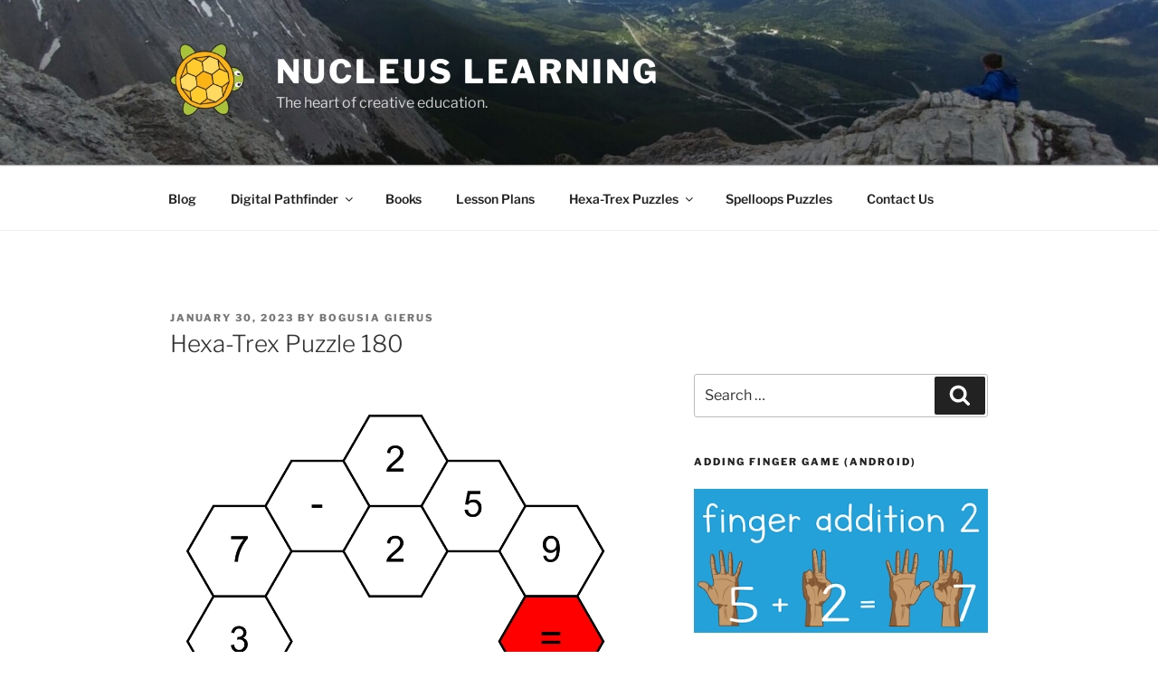

--- FILE ---
content_type: text/html; charset=utf-8
request_url: https://www.google.com/recaptcha/api2/aframe
body_size: 264
content:
<!DOCTYPE HTML><html><head><meta http-equiv="content-type" content="text/html; charset=UTF-8"></head><body><script nonce="FUaf9Wo2nyDb5l4Xve56bA">/** Anti-fraud and anti-abuse applications only. See google.com/recaptcha */ try{var clients={'sodar':'https://pagead2.googlesyndication.com/pagead/sodar?'};window.addEventListener("message",function(a){try{if(a.source===window.parent){var b=JSON.parse(a.data);var c=clients[b['id']];if(c){var d=document.createElement('img');d.src=c+b['params']+'&rc='+(localStorage.getItem("rc::a")?sessionStorage.getItem("rc::b"):"");window.document.body.appendChild(d);sessionStorage.setItem("rc::e",parseInt(sessionStorage.getItem("rc::e")||0)+1);localStorage.setItem("rc::h",'1763664736369');}}}catch(b){}});window.parent.postMessage("_grecaptcha_ready", "*");}catch(b){}</script></body></html>